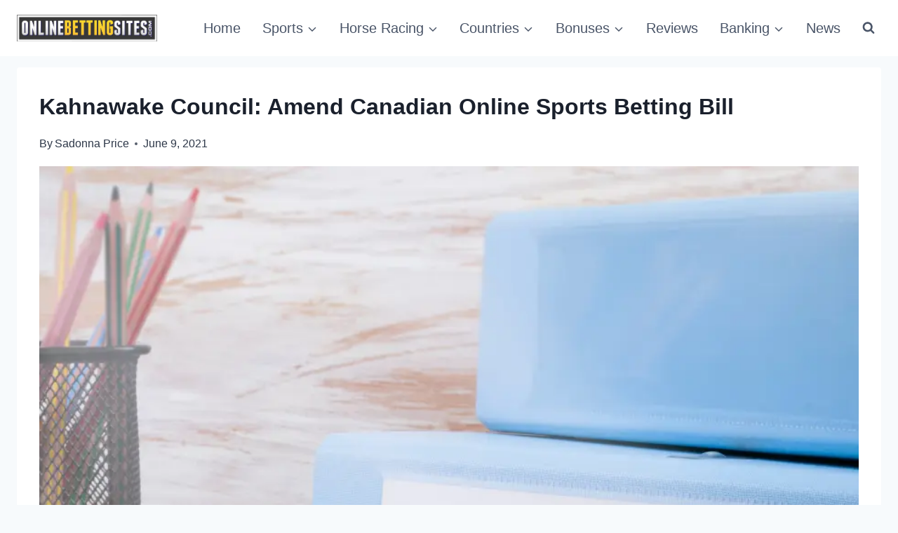

--- FILE ---
content_type: text/css; charset=UTF-8
request_url: https://www.onlinebettingsites.com/wp-content/plugins/kemoku/assets/app.css?ver=2.2.0
body_size: 7569
content:
.sb-wrapper{--color-ghost: #ffffff;line-height:1.5;a{&.decoration-none{text-decoration:none;border-bottom:none;border-top:none;box-shadow:none;transition:all .5s;&:hover,&:active,&:focus,&:visited{text-decoration:none;border-bottom:none;border-top:none;box-shadow:none}}&.sb-button{font-size:var(--table_button_font_size);font-weight:var(--button_font_weight);color:var(--button_text_color);background-color:var(--button_bg_color);box-shadow:var(--button_shadow);border-radius:var(--button_border_radius);&:hover{color:var(--button_text_color_hover);background-color:var(--button_bg_color_hover)}}}img{max-width:100%;height:auto}@keyframes kmk-pulse{0%{opacity:.5}50%{opacity:1}to{opacity:.5}}@keyframes kmk-shimmer{0%{background-position:-200px 0}to{background-position:calc(200px + 100%) 0}}}.sb-icon{display:inline-block;width:1em;height:1em;vertical-align:middle;fill:currentColor}.kmk-country-support{display:flex;align-items:center;gap:.5em;&.loading{width:100%;height:1.2em;background-color:#0000001a;border-radius:var(--section_border_radius);animation:kmk-pulse 2s linear infinite}svg{flex-shrink:0;width:1.2em;height:1.2em}&.supported{svg{stroke:var(--pros_cons_pro_icon_bg_color)}}&.unsupported{svg{stroke:var(--pros_cons_con_icon_bg_color)}}&.sb-review-geo{display:block;margin:1em 0;padding:1em;background-color:var(--section_bg_color);border-radius:var(--section_border_radius);box-shadow:var(--section_shadow);text-align:center;&.loading{height:auto;background-color:transparent;box-shadow:none;padding:0}svg{display:inline-block;width:2em;height:2em;&:last-of-type{margin-left:.5em}}span,a{display:block}.sb-country--bonus{margin-top:1.5em;font-weight:700;>a{max-width:max-content;margin:0 auto}}.sb-country--link{display:block;max-width:300px;margin:.5em auto 0;padding:.25em 1em;text-align:center;font-size:var(--cta_button_font_size);font-weight:var(--button_font_weight);color:var(--button_text_color);background-color:var(--button_bg_color);box-shadow:var(--button_shadow);border-radius:var(--button_border_radius);&:hover{color:var(--button_text_color_hover);background-color:var(--button_bg_color_hover)}}}}svg{&.sb-icon-star-full,&.sb-icon-star-half,&.sb-icon-star-empty{width:1.5em;height:1.5em;fill:var(--stars_color);@media (min-width: 600px){width:2em;height:2em}&.icon-small{width:1.2em;height:1.2em;&.icon-big{width:2.5em;height:2.5em}}}}.sb-listing-wrapper{margin:2em 0}.sb-listing-popup--button{margin-bottom:1em;padding:.35em 1em;background-color:var(--table_bg_color);border-radius:var(--button_border_radius);box-shadow:var(--button_shadow);svg,span{pointer-events:none}}.sb-listing .sb-item span.sb-item--country-support{&.loading{font-size:1em}}.sb-table{font-size:1em;.sb-item{position:relative;display:flex;flex-wrap:wrap;align-items:center;text-align:center;padding:.5em;color:var(--table_font_color);background-color:var(--table_bg_color);box-shadow:var(--section_shadow);&[data-hidden=true]{display:none}>span{flex-grow:1;flex-shrink:1;flex-basis:200px;padding:.25em}.sb-item--image{img{display:block;min-width:80px;max-width:160px;max-height:60px;margin:0 auto;box-shadow:none;border:0 none}}.sb-item--bonus{.bonus{display:block;font-size:var(--table_bonus_font_size);font-weight:700;line-height:1.2}.code{display:block;font-size:.8em;line-height:1.2}.sb-item--terms-notice,.sb-item--terms-link,.sb-item--terms-popup{display:block;font-size:.8em;line-height:1.2;button{appearance:none;background-color:transparent;border:0 none}}}.sb-item--rating{a{display:block}}.sb-item--button{a{display:block;width:100%;min-width:160px;max-width:220px;margin:0 auto;padding:.35em 1em}}.sb-item--country-support{width:100%;flex-basis:100%;margin-top:.25em;padding-top:0;padding-bottom:0;padding-left:1em;font-size:.8em}.sb-item--terms{width:100%;flex-basis:100%;font-size:.6em;text-align:left}&:hover{filter:brightness(96%);transition:filter .5s}}&.sb-table--altrows{.sb-item{&:nth-child(2n){filter:brightness(95%)}&:hover{filter:brightness(90%);transition:filter .5s}}}&.sb-table--spacing{.sb-item{margin-bottom:.5em;border-radius:var(--section_border_radius)}}&.sb-table--no-terms{.sb-item{.sb-item--terms{display:none}}}}.sb-grid{display:grid;grid-template-columns:repeat(auto-fit,minmax(220px,1fr));grid-gap:.5em;font-size:16px;.sb-item{display:grid;grid-template-rows:repeat(3,60px) 40px auto;grid-template-columns:1fr;align-items:center;text-align:center;padding:.5em 0;color:var(--table_font_color);background-color:var(--table_bg_color);box-shadow:var(--section_shadow);border-radius:var(--section_border_radius);&[data-hidden=true]{display:none}>span{padding:1em}.sb-item--image{img{display:block;min-width:80px;max-width:80%;max-height:60px;margin:0 auto;box-shadow:none;border:0 none}}.sb-item--bonus{display:grid;grid-template-columns:1fr;.bonus{font-size:var(--table_bonus_font_size);font-weight:700;line-height:1.2}.code{font-size:.8em;line-height:1.2}.sb-item--terms-notice,.sb-item--terms-link,.sb-item--terms-popup{display:block;font-size:.8em;line-height:1.2}}.sb-item--country-support{justify-content:center;max-width:120px;margin:0 auto;span{display:none}svg{width:1.6em;height:1.6em}}.sb-item--rating{display:grid;grid-template-columns:1fr}.sb-item--button{a{display:block;width:100%;max-width:220px;margin:0 auto;padding:.25em 1em}}.sb-item--terms{align-self:start;font-size:.7em}}&.sb-grid--no-terms{.sb-item{.sb-item--terms{display:none}}}}.sb-listing-popup{--listing_tools_popup_outer_color: rgba(2, 15, 44, .76);--listing_tools_popup_bg_color: #fff;--listing_tools_popup_font_color: #8d99a2;--listing_tools_popup_max_width: 440px;--listing_tools_popup_max_height: 90vh;--listing_tools_popup_border_radius: 4px;--listing_tools_headings_bg_color: var(--section_bg_color);--listing_tools_headings_border_radius: var(--listing_tools_popup_border_radius);--listing_tools_button_font_color: #565f66;--listing_tools_button_bg_color: var(--section_bg_color);--listing_tools_button_border_color: #d5dde3;--listing_tools_button_border_radius: 4px;--listing_tools_filter_sort_selected_color: var(--button_bg_color, green);--listing_tools_footer_button_bg_color: #d5dde3;--listing_tools_footer_button_font_color: inherit;position:fixed;inset:0;background-color:var(--listing_tools_popup_outer_color);z-index:1000;display:none;>div{position:relative;width:100%;height:100%;max-width:var(--listing_tools_popup_max_width);max-height:var(--listing_tools_popup_max_height);display:grid;grid-template-rows:3em 1fr 3em;margin-top:calc((100vh - var(--listing_tools_popup_max_height)) / 2);margin-left:auto;margin-right:auto;background-color:var(--listing_tools_popup_bg_color);border-radius:var(--listing_tools_popup_border_radius);>div{overflow-y:scroll}>span{display:block;padding:.75em 2em .5em;background-color:var(--listing_tools_headings_bg_color);&.sb-listing-popup--header{border-radius:var(--listing_tools_popup_border_radius) var(--listing_tools_popup_border_radius) 0 0}&.sb-listing-popup--footer{border-radius:0 0 var(--listing_tools_popup_border_radius) var(--listing_tools_popup_border_radius);display:flex;justify-content:space-between;button{height:100%;display:block;padding:0 1.5em;border-radius:var(--listing_tools_button_border_radius);color:var(--listing_tools_footer_button_font_color);background-color:var(--listing_tools_footer_button_bg_color)}}}}}.sb-listing-sorting{padding:1em 2em;color:var(--listing_tools_popup_font_color);>span{display:block;padding:.35em 0 .35em 1.5em;margin-bottom:.5em;font-weight:700;color:var(--table_font_color);background-color:var(--listing_tools_headings_bg_color);border-radius:var(--listing_tools_headings_border_radius)}ul{list-style-type:none;display:flex;align-items:center;padding-left:0;li{button{display:flex;align-items:center;padding:.25em .75em;font-size:1em;color:var(--listing_tools_button_font_color);background-color:var(--listing_tools_button_bg_color);border:1px solid var(--listing_tools_button_border_color);border-left-width:0;span{margin-right:4px;font-weight:700;pointer-events:none;display:none}&[data-sort-order=NONE]{span[data-order=NONE]{display:block}}&[data-sort-order=ASC]{span[data-order=ASC]{display:block;color:var(--listing_tools_filter_sort_selected_color)}}&[data-sort-order=DESC]{span[data-order=DESC]{display:block;color:var(--listing_tools_filter_sort_selected_color)}}}&:first-child{button{border-left:1px solid var(--listing_tools_button_border_color);border-radius:var(--listing_tools_button_border_radius) 0 0 var(--listing_tools_button_border_radius)}}&:last-child{button{border-radius:0 var(--listing_tools_button_border_radius) var(--listing_tools_button_border_radius) 0}}}}}.sb-listing-filters{display:grid;gap:1em;padding:1em 2em;color:var(--listing_tools_popup_font_color);.sb-listing-filters-block-heading{display:block;margin-bottom:.5em;padding:.35em 0 .35em 1.5em;font-weight:700;color:var(--table_font_color);background-color:var(--listing_tools_headings_bg_color);border-radius:var(--listing_tools_headings_border_radius)}input[type=search]{display:block;width:100%;height:2em;margin-bottom:.5em;padding-left:.5em;border:1px solid var(--listing_tools_button_border_color);border-radius:var(--listing_tools_button_border_radius)}ul{margin-bottom:.5em;padding-left:0;list-style-type:none;max-height:12em;overflow-y:scroll}label{display:flex;align-items:center;.sb-checkbox{display:inline-block;width:1em;height:1em;margin-right:.5em;border:1px solid var(--listing_tools_button_border_color)}input[type=checkbox]{appearance:none;position:absolute;width:0;height:0;border-width:0;background-color:transparent}&.selected{.sb-checkbox{background-color:var(--listing_tools_filter_sort_selected_color);background-image:url("data:image/svg+xml;charset=utf8,%3Csvg width='12' height='9' viewBox='0 0 12 9' fill='none' xmlns='http://www.w3.org/2000/svg'%3E%3Cpath d='M3.575 6.38752L9.475 0.487524C9.65833 0.304191 9.89167 0.212524 10.175 0.212524C10.4583 0.212524 10.6917 0.304191 10.875 0.487524C11.0583 0.670857 11.15 0.904191 11.15 1.18752C11.15 1.47086 11.0583 1.70419 10.875 1.88752L4.275 8.48752C4.075 8.68752 3.84167 8.78752 3.575 8.78752C3.30833 8.78752 3.075 8.68752 2.875 8.48752L0.275 5.88752C0.0916663 5.70419 0 5.47086 0 5.18752C0 4.90419 0.0916663 4.67086 0.275 4.48752C0.458333 4.30419 0.691667 4.21252 0.975 4.21252C1.25833 4.21252 1.49167 4.30419 1.675 4.48752L3.575 6.38752Z' fill='%23fff'/%3E%3C/svg%3E");background-repeat:no-repeat;background-position:2px 2px;background-size:.8em}}}.sb-listing-filters-block{&[data-filter-key=rating]{ul{display:grid;grid-template-columns:repeat(5,1fr);gap:0;li{label{display:flex;align-items:center;padding:.25em 0 .25em .5em;font-size:1em;color:var(--listing_tools_button_font_color);background-color:var(--listing_tools_button_bg_color);border:1px solid var(--listing_tools_button_border_color);border-right-width:0;cursor:pointer;svg{display:inline;width:1.2em;height:1.2em;margin-right:2px;padding-bottom:1px;fill:var(--stars_color)}&.selected{svg{fill:var(--listing_tools_filter_sort_selected_color)}}}&:first-child{label{border-radius:4px 0 0 4px}}&:last-child{label{border-radius:0 4px 4px 0;border-right-width:1px}}input[type=checkbox]{appearance:none}}}}}}.sb-listing-limiting{button{display:block;width:100%;min-width:160px;max-width:220px;margin:1em auto 0;padding:.35em 1em;font-size:var(--table_button_font_size);font-weight:var(--button_font_weight);color:inherit;background-color:var(--table_bg_color);box-shadow:var(--button_shadow);border-radius:var(--button_border_radius);&:hover{filter:brightness(95%);transition:filter .5s}}}.sb-listing-tools[data-all-loaded=true]{.sb-listing-limiting{button{display:none}}}.sb-table-payments{--color-light-gray: #f1f5f9;--color-dark-gray: #cbd5e1;--color-darker-gray: #64748b;--color-logo-bg: #082f49;--color-highlight-1: var(--button_bg_color);--color-highlight-2: #075985;--section_shadow: 0 0 5px rgba(7, 89, 133, .35);--shadow: var(--section_shadow);--shadow-hover: 0 1px 12px rgb(7, 89, 133, .3);--section_border_radius: 6px;--radius: var(--section_border_radius);--column-width-logo: 160px;--column-width-rating--base-5: 170px;--column-width-rating--base-10: 220px;--column-width-bonus: 1fr;--column-width-payments: 260px;--column-width-buttons: 180px;.sb-item{display:grid;grid-template-columns:100px 1fr;gap:.5em;margin-bottom:1em;padding:1em;border-radius:var(--radius);box-shadow:var(--shadow);transition:all .3s linear;&:hover{box-shadow:var(--shadow-hover)}.sb-item--image{grid-column:1;grid-row:1;align-content:center;padding:1em;background-color:var(--color-logo-bg);border-radius:var(--radius)}.sb-item--rating-name{grid-column:2;grid-row:1;display:grid;border:1px solid var(--color-dark-gray);border-radius:var(--radius);.sb-item--name{display:block;padding:0 .5em;font-weight:700;color:var(--color-highlight-2)}.sb-item--rating{display:flex;align-items:center;margin:.5em 0;padding:0 .5em}.stars{height:28px;padding:1px 4px;border:1px solid var(--color-highlight-2);border-radius:var(--radius) 0 0 var(--radius);svg{width:.85em;height:.85em}}.value{display:flex;align-items:center;height:28px;padding:4px;font-size:.85em;font-weight:700;color:#fff;background-color:var(--color-highlight-2);border:1px solid var(--color-highlight-2);border-radius:0 var(--radius) var(--radius) 0}.feature{padding:0 .5em;font-size:.9em;background-color:var(--color-light-gray);border-radius:0 0 var(--radius) var(--radius)}}.sb-item--bonus{grid-column:1/3;grid-row:3;background-image:url([data-uri]);background-size:40px;background-position:-2px -2px;border:1px solid var(--color-dark-gray);border-radius:var(--radius);.bonus{display:block;padding:1em .5em;font-weight:700;color:var(--color-highlight-1)}.code-terms{display:flex;align-items:center;justify-content:space-between;padding:.25em .5em;background-color:var(--color-light-gray);border-radius:0 0 var(--radius) var(--radius)}.code{font-size:.75em;svg{pointer-events:none;width:1.1em;height:1.1em;margin-right:4px;color:var(--color-darker-gray);&.sb-icon-copy{color:var(--color-highlight-2);cursor:pointer}}}.sb-item--terms-notice,.sb-item--terms-popup,.sb-item--terms-link{font-size:.75em}}.sb-item--payouts{grid-column:1/3;grid-row:4;display:block;padding:.5em;background-color:var(--color-light-gray);border:1px solid var(--color-dark-gray);border-radius:var(--radius);background-image:url([data-uri]);background-size:48px;background-position:98%;background-repeat:no-repeat;.label{display:block;font-size:.85em;font-weight:700;color:var(--color-highlight-2)}}.sb-item--payment-methods{grid-column:1/3;grid-row:5;display:block;padding:.5em;background-color:var(--color-light-gray);border:1px solid var(--color-dark-gray);border-radius:var(--radius);.label{display:block;margin-bottom:.25em;font-size:.85em;font-weight:700;color:var(--color-highlight-2)}.list{display:flex;svg{width:1.8em;height:auto;margin-right:4px}}}.sb-item--button{grid-column:1/3;grid-row:6;a{display:block;padding:.5em;text-align:center;border-radius:var(--radius)}}.sb-item--link{grid-column:1/3;grid-row:7;a{display:block;padding:.25em;text-align:center;background-color:var(--color-light-gray);border-radius:var(--radius)}}&.rating-base-10{.sb-item--rating-name{.stars{display:none}.value{border-radius:var(--radius)}}}.sb-item--country-support{grid-column:1/3;grid-row:2;font-size:.8em}}}@media (min-width: 420px){.sb-table-payments{.sb-item.rating-base-10{.sb-item--rating-name{.stars{display:block;padding:1px 4px}.value{border-radius:0 var(--radius) var(--radius) 0}}}}}@media (min-width: 1024px){.sb-table-payments{.sb-item{row-gap:.25em;grid-template-rows:48px 48px;&.rating-base-5{grid-template-columns:var(--column-width-logo) var(--column-width-rating--base-5) var(--column-width-bonus) var(--column-width-payments) var(--column-width-buttons)}&.rating-base-10{grid-template-columns:var(--column-width-logo) var(--column-width-rating--base-10) var(--column-width-bonus) var(--column-width-payments) var(--column-width-buttons)}.sb-item--image{grid-column:1;grid-row:1/3}.sb-item--rating-name{grid-column:2;grid-row:1/3;.feature{height:28px;display:flex;align-items:center;align-self:end}}.sb-item--bonus{grid-column:3;grid-row:1/3;display:grid;grid-template-rows:1fr 28px;.bonus{align-content:center;padding:0 .5em;font-size:1.2em}}.sb-item--payouts{grid-column:4;grid-row:1;padding-top:.25em;padding-bottom:0;background-size:40px;.label{line-height:1}.value{font-size:.85em;line-height:1}}.sb-item--payment-methods{grid-column:4;grid-row:2;padding-top:.25em;padding-bottom:0;.label{margin-bottom:0;line-height:1.2}svg{width:1.6em;height:1.6em}}.sb-item--button{grid-column:5;grid-row:1}.sb-item--link{grid-column:5;grid-row:2;text-align:center;a{display:inline-block;padding:0;font-size:.9em;background-color:transparent;border-bottom:1px solid;border-radius:0}}.sb-item--country-support{grid-column:1/6;grid-row:3;&.loading{margin-top:.6em}span,svg{margin-top:.5em}}}}}.sb-grid-bonus{--item-rows: 1fr 4rem 2rem 2.4rem 3rem;--item-bg-color: #fff;--item-fg-color: #333;--item-border-color: #d8dfe8;--bonus-bg-color: #124588;--bonus-fg-color: #f1f1f1;--bonus-font-size: 1.6em;--bonus-font-weight: 400;gap:1em;.sb-item{grid-template-rows:var(--item-rows);align-items:stretch;gap:.5rem;margin-bottom:0;padding:0;color:var(--bonus-fg-color);background-color:var(--item-bg-color);border:1px solid var(--item-border-color);border-radius:var(--section_border_radius);box-shadow:none;&:hover{box-shadow:var(--section_shadow)}>span{padding:0}.sb-item--bonus{position:relative;display:block;padding:2rem;background-color:var(--bonus-bg-color);border-radius:var(--section_border_radius) var(--section_border_radius) 0 0;.bonus{display:flex;align-items:center;justify-content:center;font-size:var(--bonus-font-size);font-weight:var(--bonus-font-weight);margin-bottom:.25em}.code{position:absolute;bottom:6px;left:8px;font-size:.7rem;svg{pointer-events:none;width:.85rem;height:.85rem}.sb-icon-copy-disabled{margin-right:4px}}.terms{position:absolute;bottom:6px;right:8px;width:100%;display:flex;justify-content:end;>span{font-size:.7rem}}}.sb-item--image{a{img{width:auto;height:3em;margin:1rem auto 0}}}.sb-item--feature{display:block;color:var(--item-fg-color);font-size:.8em;text-align:center}.sb-item--country-support{color:var(--item-fg-color);text-align:center;max-width:80%;padding-top:0;padding-bottom:0;font-size:.8em;&.loading{height:auto}svg{width:1em;height:1em}span{font-size:inherit;display:inline-block}}.sb-item--link{align-self:end;padding-bottom:1em;a{color:var(--item-fg-color)}}.sb-item--button{padding:0 1em;a{max-width:unset}}}}.sb-geo-listing-wrapper{display:grid;gap:.5em;margin:1em 0}.sb-geo-listing-loader{width:100%;height:6em;background:linear-gradient(90deg,#f0f0f0 25%,#e0e0e0,#f0f0f0 75%);background-size:200px 100%;border-radius:var(--section_border_radius);animation:kmk-shimmer 1.5s infinite;&:nth-child(1){animation-delay:0s}&:nth-child(2){animation-delay:.2s}&:nth-child(3){animation-delay:.4s}}.sb-grid,.sb-grid_bonus{.sb-geo-listing-wrapper{grid-template-columns:repeat(auto-fit,minmax(220px,1fr))}.sb-geo-listing-loader{height:12em}}.sb-listing-404{background-color:#fff;color:#333;border:2px solid #960a4b;padding:1em;text-align:center;font-size:1.2em;margin-bottom:1em}.sb-cta{margin-top:2em;margin-bottom:1em;font-size:1em;.sb-cta--headline{margin:0 0 .25em;padding:0 1em;font-size:var(--cta_heading_font_size);font-weight:var(--cta_heading_font_weight)}.sb-cta--wrapper{align-items:center;display:flex;flex-wrap:wrap;padding:1em;border-bottom:var(--cta_border_width) solid var(--cta_border_color);border-top:var(--cta_border_width) solid var(--cta_border_color);.sb-cta-wrapper--content{flex:2 2 220px;font-weight:var(--cta_content_font_weight)}.sb-cta-wrapper--button{flex:1 1 160px;a{display:block;max-width:300px;margin:0 auto;padding:.25em 1em;text-align:center;font-size:var(--cta_button_font_size);font-weight:var(--button_font_weight);color:var(--button_text_color);background-color:var(--button_bg_color);box-shadow:var(--button_shadow);border-radius:var(--button_border_radius);&:hover{color:var(--button_text_color_hover);background-color:var(--button_bg_color_hover)}}}}@media (max-width: 480px){&.sb-cta--sticky{.sb-cta--wrapper{--cta_content_font_weight: 400;align-items:flex-start}.sb-cta-wrapper--content{line-height:1.2}}}@media (max-width: 640px){&.sb-cta--sticky{position:fixed;bottom:0;left:0;right:0;margin-bottom:0;background-color:var(--sticky_cta_bg_color, #fff);opacity:0;z-index:100;transition:opacity .2s ease-in-out;&.sb-cta--sticky-visible{opacity:1}.sb-cta--wrapper{gap:1.5em;flex-wrap:nowrap;border-top-width:var(--sticky_cta_border_width, var(--cta_border_width));border-top-color:var(--sticky_cta_border_color, var(--cta_border_color));border-bottom-width:var(--sticky_cta_border_width, var(--cta_border_width));border-bottom-color:var(--sticky_cta_border_color, var(--cta_border_color))}.sb-cta-wrapper--button{flex-basis:130px;a{max-width:max-content;margin-left:auto;margin-right:0}}}}}.widget{.sb-grid{margin-bottom:0;margin-top:0}}.sb-sportsbooks-widget{.sb-wrapper{display:grid;grid-template-columns:1fr 1fr;grid-template-rows:1fr;align-items:center;justify-content:center;text-align:center;grid-gap:.5em;margin:.5em 0;padding:.5em 0;background-color:var(--table_bg_color);box-shadow:var(--section_shadow);border-radius:var(--section_border_radius);.sb-item--image{img{max-width:120px;margin:0 auto}}.sb-item--bonus{.bonus{font-weight:700}.code{display:block;font-size:.8em}}.sb-item--rating{a{display:block;font-size:.8em}svg{width:.8em;height:.8em}}.sb-item--button a{padding:.35em 1em}.sb-item--terms{display:none}}&.sb-sportsbooks-widget__with-terms{.sb-item--terms{grid-column:span 2}.sb-item--terms,.sb-item--terms-link,.sb-item--terms-notice,.sb-item--terms-popup{display:block;font-size:.7em;button{appearance:none;background-color:transparent;border:0 none}}}}.sb-block-wrapper{display:grid;grid-template-columns:repeat(auto-fit,minmax(16rem,1fr));gap:1em;margin:1em auto 2em;padding:1em;background-color:var(--section_bg_color);box-shadow:var(--section_shadow);border-radius:var(--section_border_radius);&.sb-block-wrapper--more{.sb-block-wrapper--item-toggle{display:inherit;span,svg{pointer-events:none}span:has(svg){padding:.25em 0;display:flex;align-items:center;justify-content:center;color:var(--table_font_color);background-color:var(--color-ghost);border-radius:var(--section_border_radius);pointer-events:none;svg{transform:rotate(180deg)}}span[data-collapsed]{display:none}span[data-expanded]{display:block}}&.sb-block-wrapper--collapsed{.sb-block-wrapper--item-toggle{svg{transform:rotate(0)}span[data-collapsed]{display:block}span[data-expanded]{display:none}}}}}.sb-block-wrapper--item{display:grid;gap:.4em;grid-template-columns:3em 1fr;align-items:center;padding:.5em 1em;line-height:1.2;border:1px solid var(--color-ghost);border-radius:var(--section_border_radius);transition:all .5s;&:hover{border-color:transparent;box-shadow:var(--section_shadow)}&.sb-block-wrapper--item-toggle{display:none}&:has(.sb-block-wrapper--cta--link){background-color:var(--color-ghost, #fff)}}.sb-block-wrapper--cta--image{padding:.5em;text-align:center;background-color:var(--button_text_color);border-radius:var(--section_border_radius)}.widget{.sb-block-wrapper{grid-template-columns:repeat(auto-fit,minmax(4rem,1fr));.sb-block-wrapper--item{svg{margin-right:auto;margin-left:auto}span:nth-child(2){display:none}}}}.sb-ratings{margin:1em auto 2em;padding:1em;background-color:var(--section_bg_color);box-shadow:var(--section_shadow);border-radius:var(--section_border_radius);.sb-ratings--item{--progress-bar-height: 10px;--progress-bar-border-radius: 8px;--progress-bar-bg-color: #fff;--progress-bar-color: var(--stars_color);display:flex;flex-wrap:wrap;&:not(:last-child){margin-bottom:1em}>span{flex-grow:1;flex-shrink:0;flex-basis:200px;font-weight:700;line-height:1}>.sb-progress{display:flex;align-items:center;gap:12px;& span{display:block;border-radius:var(--progress-bar-border-radius);&:first-child{width:100%;height:var(--progress-bar-height);background-color:var(--progress-bar-bg-color);>span{background-color:var(--progress-bar-color);height:100%}}&:last-child{width:72px;text-align:right}}}a.sb-button{display:block;width:100%;padding:6px 0;text-align:center}.sb-rating-cta--star{>a{max-width:12em}}}}.sb-hero{display:grid;gap:1.5em;margin:1em auto 2em;padding:2em 1em;font-size:1em;font-size:16px;text-align:center;background-color:#f1f5f8;background-color:var(--section_bg_color);box-shadow:0 2px 4px #0000001a;box-shadow:var(--section_shadow);border-radius:.25em;border-radius:var(--section_border_radius);>span{display:block;&.sb-hero--image{margin-left:auto;margin-right:auto;a{display:block;img{display:block;border:0 none;box-shadow:none}}}&.sb-hero--geo{>span{flex-wrap:wrap;justify-content:center;max-width:max-content;margin:0 auto;min-width:20em;&.loading{height:4em}>span{flex-shrink:0;width:100%}>svg{width:2em;height:2em}}}&.sb-hero--rating{display:grid;grid-template-columns:1fr}&.sb-hero--bonus{display:grid;>span{&.sb-hero--bonus--text{font-size:2em;font-size:var(--hero_bonus_font_size);font-weight:700;font-weight:var(--hero_bonus_font_weight)}&.sb-hero--bonus--code{display:flex;align-items:center;justify-content:center;gap:.5em;font-weight:400;max-width:max-content;margin:0 auto;svg{pointer-events:none}}}}&.sb-hero--button{>.sb-button{display:block;max-width:300px;margin:0 auto;padding:.25em 0;font-size:var(--hero_button_font_size)}}&.sb-hero--terms{.sb-hero--terms--terms,.sb-hero--terms--terms-link,.sb-hero--terms--terms-popup{display:block;max-width:450px;margin:0 auto;font-size:var(--hero_terms_font_size);line-height:1.2em}.sb-hero--terms--terms-link,.sb-hero--terms--terms-popup{font-size:.9em}}}@media screen and (min-width: 768px){&.sb-hero__cols-2{grid-template-columns:repeat(2,1fr);align-items:start;>span{&.sb-hero--image{grid-column:1;grid-row:1}&.sb-hero--geo{grid-column:1;grid-row:3;>span{&.loading{height:3.5em}svg{width:1.5em;height:1.5em}}}&.sb-hero--rating{grid-column:1;grid-row:2;svg{width:1.5em;height:1.5em}}&.sb-hero--bonus{grid-column:2;grid-row:1}&.sb-hero--button{grid-column:2;grid-row:2}&.sb-hero--terms{max-width:450px;margin:0 auto;grid-column:2;grid-row:3;.sb-hero--terms--terms,.sb-hero--terms--terms-link,.sb-hero--terms--terms-popup{max-width:unset}}}&.sb-hero__terms_bellow-bonus{.sb-hero--button{grid-row:3}.sb-hero--terms{grid-row:2}}}}}.sb-pros-cons{display:grid;grid-template-columns:repeat(auto-fit,minmax(200px,1fr));margin:1em auto 2em;background-color:var(--section_bg_color);box-shadow:var(--section_shadow);border-radius:var(--section_border_radius);>div{padding:1em;h3{margin-top:0;margin-bottom:1em;font-size:var(--pros_cons_heading_font_size);font-weight:var(--pros_cons_heading_font_weight)}>span{display:flex;align-items:start;margin-bottom:.5em;padding-bottom:.25em;border-bottom:1px solid var(--color-ghost);&:last-child{margin-bottom:0;padding-bottom:0;border-bottom:0 none}}.sb-pros-cons--icon{flex-shrink:0;height:1.75em;width:1.75em;display:flex;align-items:center}.sb-pros-cons--text{line-height:1.75em}svg{stroke-width:1.5;flex-shrink:0;width:20px;height:20px;&.sb-icon-pros{stroke:var(--pros_cons_pro_icon_bg_color)}&.sb-icon-cons{stroke:var(--pros_cons_con_icon_bg_color)}}}}.sb-info-table{margin:1em auto 2em;padding:1em;background-color:var(--section_bg_color);box-shadow:var(--section_shadow);border-radius:var(--section_border_radius)}.sb-info--item{display:grid;grid-template-columns:2em 1fr;@media (min-width: 768px){grid-template-columns:2em 240px 1fr}align-items:center;margin-bottom:.5em;padding-bottom:.25em;border-bottom:1px solid var(--color-ghost);&:last-child{margin-bottom:0;padding-bottom:0;border-bottom:0 none}}.sb-info--item--value{grid-column:span 2;padding-left:2em;@media (min-width: 768px){grid-column:span 1;padding-left:0}font-weight:700}.sb-info--item--icon{display:flex;align-items:center;justify-content:center;width:1lh;height:1lh;svg{width:20px;height:20px;stroke:var(--button_bg_color);stroke-width:1.5;fill:none}}.widget{.sb-info--item{grid-template-columns:2em 1fr;.sb-info--item--value{grid-column:span 2;padding-left:2em}}}.sb-currency--symbol{padding:.5em;text-align:center;font-family:Courier New,Courier,monospace;font-weight:700;color:var(--table_font_color);background-color:var(--color-ghost);border-radius:var(--section_border_radius)}.sb-payment-method--icon{width:3em;height:auto;max-height:2.4em}.sb-sport--icon{width:3em;height:auto;max-height:2.4em}.sb-country--flag{width:2.5em;height:auto}.sb-us-states__map{--color-neutral: oklch(.869 .022 252.894);--color-supported: oklch(.765 .177 163.223);--color-unsupported: oklch(.808 .114 19.571);--color-supported-active: oklch(.432 .095 166.913);--color-unsupported-active: oklch(.637 .237 25.331);--color-text: oklch(.554 .046 257.417);position:relative;display:block;margin:1em auto 2em;padding:1em;background-color:var(--section_bg_color);box-shadow:var(--section_shadow);border-radius:var(--section_border_radius)}.sb-us-states__map--cta{display:block;padding:1em;text-align:center;@media (min-width: 768px){position:absolute;bottom:0;right:0}span{display:block;margin-bottom:.5em;font-weight:700}.sb-button{display:block;padding:.5em 1em}}.sb-services{margin:1em auto 2em;padding:1em;background-color:var(--section_bg_color);border-radius:var(--section_border_radius);box-shadow:var(--section_shadow);.sb-services--heading{margin-bottom:1em;font-weight:700}.sb-services--wrapper{display:grid;gap:2em;grid-template-columns:repeat(auto-fit,minmax(16rem,1fr))}svg{fill:var(--stars_color);background-color:var(--color-ghost);border-radius:50%;padding:.175em}ul{list-style-type:none;display:flex;flex-direction:column;justify-content:center;margin:0}li{&:not(:last-child){margin-bottom:.25em}.sb-block-wrapper--item{grid-template-columns:2em 1fr}}.sb-services--cta{display:flex;flex-direction:column;align-items:center;justify-content:center;text-align:center;padding:1em;color:var(--table_font_color);border:1px solid var(--color-ghost);border-radius:var(--section_border_radius)}.sb-services--cta img{display:block;max-height:4em}.sb-services--cta--bonus{margin:.5em 0;font-size:var(--cta_button_font_size);font-weight:var(--cta_content_font_weight)}.sb-services--cta .sb-button{font-size:var(--cta_heading_font_size);font-weight:var(--cta_heading_font_weight);padding:.25em 2em}}.tippy-box[data-animation=fade][data-state=hidden]{opacity:0}[data-tippy-root]{max-width:calc(100vw - 10px)}.tippy-box{position:relative;background-color:#333;color:#fff;border-radius:4px;font-size:14px;line-height:1.4;white-space:normal;outline:0;transition-property:transform,visibility,opacity}.tippy-box[data-placement^=top]>.tippy-arrow{bottom:0}.tippy-box[data-placement^=top]>.tippy-arrow:before{bottom:-7px;left:0;border-width:8px 8px 0;border-top-color:initial;transform-origin:center top}.tippy-box[data-placement^=bottom]>.tippy-arrow{top:0}.tippy-box[data-placement^=bottom]>.tippy-arrow:before{top:-7px;left:0;border-width:0 8px 8px;border-bottom-color:initial;transform-origin:center bottom}.tippy-box[data-placement^=left]>.tippy-arrow{right:0}.tippy-box[data-placement^=left]>.tippy-arrow:before{border-width:8px 0 8px 8px;border-left-color:initial;right:-7px;transform-origin:center left}.tippy-box[data-placement^=right]>.tippy-arrow{left:0}.tippy-box[data-placement^=right]>.tippy-arrow:before{left:-7px;border-width:8px 8px 8px 0;border-right-color:initial;transform-origin:center right}.tippy-box[data-inertia][data-state=visible]{transition-timing-function:cubic-bezier(.54,1.5,.38,1.11)}.tippy-arrow{width:16px;height:16px;color:#333}.tippy-arrow:before{content:"";position:absolute;border-color:transparent;border-style:solid}.tippy-content{position:relative;padding:5px 9px;z-index:1}
/*!
Plugin Name: Kemoku
Plugin URI: https://dinomatic.com/plugins/kemoku
Author: DinoMatic [https://dinomatic.com]
*/
